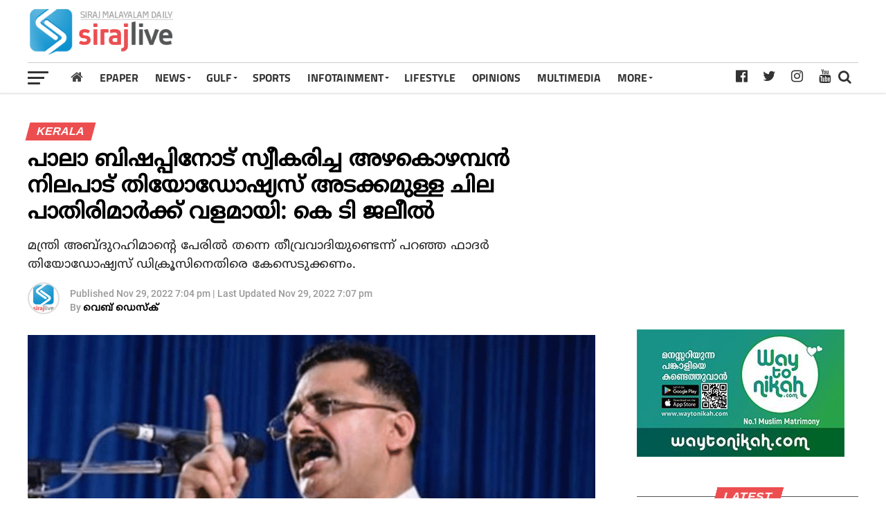

--- FILE ---
content_type: text/html; charset=utf-8
request_url: https://www.google.com/recaptcha/api2/aframe
body_size: 215
content:
<!DOCTYPE HTML><html><head><meta http-equiv="content-type" content="text/html; charset=UTF-8"></head><body><script nonce="MTnimD7k_aWUfU0_aLskYQ">/** Anti-fraud and anti-abuse applications only. See google.com/recaptcha */ try{var clients={'sodar':'https://pagead2.googlesyndication.com/pagead/sodar?'};window.addEventListener("message",function(a){try{if(a.source===window.parent){var b=JSON.parse(a.data);var c=clients[b['id']];if(c){var d=document.createElement('img');d.src=c+b['params']+'&rc='+(localStorage.getItem("rc::a")?sessionStorage.getItem("rc::b"):"");window.document.body.appendChild(d);sessionStorage.setItem("rc::e",parseInt(sessionStorage.getItem("rc::e")||0)+1);localStorage.setItem("rc::h",'1768992262444');}}}catch(b){}});window.parent.postMessage("_grecaptcha_ready", "*");}catch(b){}</script></body></html>